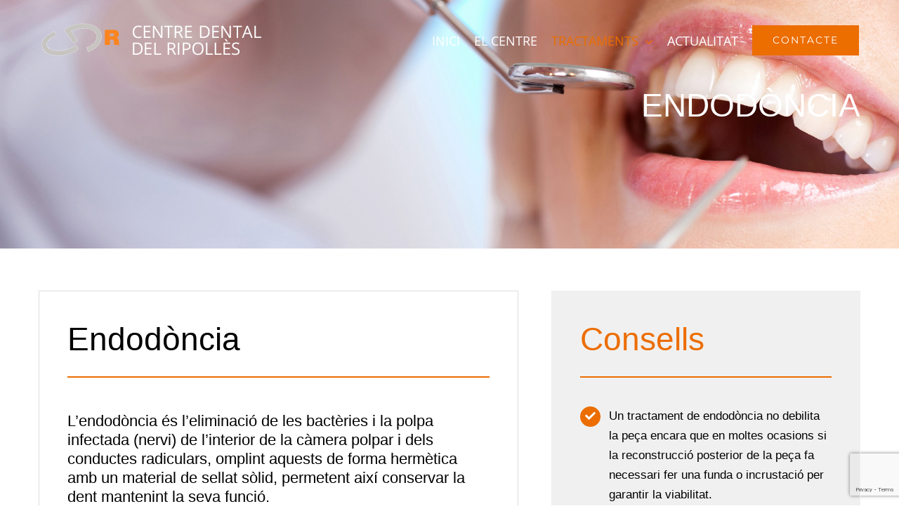

--- FILE ---
content_type: text/html; charset=utf-8
request_url: https://www.google.com/recaptcha/api2/anchor?ar=1&k=6LfRgLgZAAAAAFzb7f_4P5dmwM8FdhjmcgAib44t&co=aHR0cHM6Ly93d3cuY2VudHJlZGVudGFsZGVscmlwb2xsZXMuY29tOjQ0Mw..&hl=en&v=PoyoqOPhxBO7pBk68S4YbpHZ&size=invisible&anchor-ms=20000&execute-ms=30000&cb=pcqffmnf2jet
body_size: 48932
content:
<!DOCTYPE HTML><html dir="ltr" lang="en"><head><meta http-equiv="Content-Type" content="text/html; charset=UTF-8">
<meta http-equiv="X-UA-Compatible" content="IE=edge">
<title>reCAPTCHA</title>
<style type="text/css">
/* cyrillic-ext */
@font-face {
  font-family: 'Roboto';
  font-style: normal;
  font-weight: 400;
  font-stretch: 100%;
  src: url(//fonts.gstatic.com/s/roboto/v48/KFO7CnqEu92Fr1ME7kSn66aGLdTylUAMa3GUBHMdazTgWw.woff2) format('woff2');
  unicode-range: U+0460-052F, U+1C80-1C8A, U+20B4, U+2DE0-2DFF, U+A640-A69F, U+FE2E-FE2F;
}
/* cyrillic */
@font-face {
  font-family: 'Roboto';
  font-style: normal;
  font-weight: 400;
  font-stretch: 100%;
  src: url(//fonts.gstatic.com/s/roboto/v48/KFO7CnqEu92Fr1ME7kSn66aGLdTylUAMa3iUBHMdazTgWw.woff2) format('woff2');
  unicode-range: U+0301, U+0400-045F, U+0490-0491, U+04B0-04B1, U+2116;
}
/* greek-ext */
@font-face {
  font-family: 'Roboto';
  font-style: normal;
  font-weight: 400;
  font-stretch: 100%;
  src: url(//fonts.gstatic.com/s/roboto/v48/KFO7CnqEu92Fr1ME7kSn66aGLdTylUAMa3CUBHMdazTgWw.woff2) format('woff2');
  unicode-range: U+1F00-1FFF;
}
/* greek */
@font-face {
  font-family: 'Roboto';
  font-style: normal;
  font-weight: 400;
  font-stretch: 100%;
  src: url(//fonts.gstatic.com/s/roboto/v48/KFO7CnqEu92Fr1ME7kSn66aGLdTylUAMa3-UBHMdazTgWw.woff2) format('woff2');
  unicode-range: U+0370-0377, U+037A-037F, U+0384-038A, U+038C, U+038E-03A1, U+03A3-03FF;
}
/* math */
@font-face {
  font-family: 'Roboto';
  font-style: normal;
  font-weight: 400;
  font-stretch: 100%;
  src: url(//fonts.gstatic.com/s/roboto/v48/KFO7CnqEu92Fr1ME7kSn66aGLdTylUAMawCUBHMdazTgWw.woff2) format('woff2');
  unicode-range: U+0302-0303, U+0305, U+0307-0308, U+0310, U+0312, U+0315, U+031A, U+0326-0327, U+032C, U+032F-0330, U+0332-0333, U+0338, U+033A, U+0346, U+034D, U+0391-03A1, U+03A3-03A9, U+03B1-03C9, U+03D1, U+03D5-03D6, U+03F0-03F1, U+03F4-03F5, U+2016-2017, U+2034-2038, U+203C, U+2040, U+2043, U+2047, U+2050, U+2057, U+205F, U+2070-2071, U+2074-208E, U+2090-209C, U+20D0-20DC, U+20E1, U+20E5-20EF, U+2100-2112, U+2114-2115, U+2117-2121, U+2123-214F, U+2190, U+2192, U+2194-21AE, U+21B0-21E5, U+21F1-21F2, U+21F4-2211, U+2213-2214, U+2216-22FF, U+2308-230B, U+2310, U+2319, U+231C-2321, U+2336-237A, U+237C, U+2395, U+239B-23B7, U+23D0, U+23DC-23E1, U+2474-2475, U+25AF, U+25B3, U+25B7, U+25BD, U+25C1, U+25CA, U+25CC, U+25FB, U+266D-266F, U+27C0-27FF, U+2900-2AFF, U+2B0E-2B11, U+2B30-2B4C, U+2BFE, U+3030, U+FF5B, U+FF5D, U+1D400-1D7FF, U+1EE00-1EEFF;
}
/* symbols */
@font-face {
  font-family: 'Roboto';
  font-style: normal;
  font-weight: 400;
  font-stretch: 100%;
  src: url(//fonts.gstatic.com/s/roboto/v48/KFO7CnqEu92Fr1ME7kSn66aGLdTylUAMaxKUBHMdazTgWw.woff2) format('woff2');
  unicode-range: U+0001-000C, U+000E-001F, U+007F-009F, U+20DD-20E0, U+20E2-20E4, U+2150-218F, U+2190, U+2192, U+2194-2199, U+21AF, U+21E6-21F0, U+21F3, U+2218-2219, U+2299, U+22C4-22C6, U+2300-243F, U+2440-244A, U+2460-24FF, U+25A0-27BF, U+2800-28FF, U+2921-2922, U+2981, U+29BF, U+29EB, U+2B00-2BFF, U+4DC0-4DFF, U+FFF9-FFFB, U+10140-1018E, U+10190-1019C, U+101A0, U+101D0-101FD, U+102E0-102FB, U+10E60-10E7E, U+1D2C0-1D2D3, U+1D2E0-1D37F, U+1F000-1F0FF, U+1F100-1F1AD, U+1F1E6-1F1FF, U+1F30D-1F30F, U+1F315, U+1F31C, U+1F31E, U+1F320-1F32C, U+1F336, U+1F378, U+1F37D, U+1F382, U+1F393-1F39F, U+1F3A7-1F3A8, U+1F3AC-1F3AF, U+1F3C2, U+1F3C4-1F3C6, U+1F3CA-1F3CE, U+1F3D4-1F3E0, U+1F3ED, U+1F3F1-1F3F3, U+1F3F5-1F3F7, U+1F408, U+1F415, U+1F41F, U+1F426, U+1F43F, U+1F441-1F442, U+1F444, U+1F446-1F449, U+1F44C-1F44E, U+1F453, U+1F46A, U+1F47D, U+1F4A3, U+1F4B0, U+1F4B3, U+1F4B9, U+1F4BB, U+1F4BF, U+1F4C8-1F4CB, U+1F4D6, U+1F4DA, U+1F4DF, U+1F4E3-1F4E6, U+1F4EA-1F4ED, U+1F4F7, U+1F4F9-1F4FB, U+1F4FD-1F4FE, U+1F503, U+1F507-1F50B, U+1F50D, U+1F512-1F513, U+1F53E-1F54A, U+1F54F-1F5FA, U+1F610, U+1F650-1F67F, U+1F687, U+1F68D, U+1F691, U+1F694, U+1F698, U+1F6AD, U+1F6B2, U+1F6B9-1F6BA, U+1F6BC, U+1F6C6-1F6CF, U+1F6D3-1F6D7, U+1F6E0-1F6EA, U+1F6F0-1F6F3, U+1F6F7-1F6FC, U+1F700-1F7FF, U+1F800-1F80B, U+1F810-1F847, U+1F850-1F859, U+1F860-1F887, U+1F890-1F8AD, U+1F8B0-1F8BB, U+1F8C0-1F8C1, U+1F900-1F90B, U+1F93B, U+1F946, U+1F984, U+1F996, U+1F9E9, U+1FA00-1FA6F, U+1FA70-1FA7C, U+1FA80-1FA89, U+1FA8F-1FAC6, U+1FACE-1FADC, U+1FADF-1FAE9, U+1FAF0-1FAF8, U+1FB00-1FBFF;
}
/* vietnamese */
@font-face {
  font-family: 'Roboto';
  font-style: normal;
  font-weight: 400;
  font-stretch: 100%;
  src: url(//fonts.gstatic.com/s/roboto/v48/KFO7CnqEu92Fr1ME7kSn66aGLdTylUAMa3OUBHMdazTgWw.woff2) format('woff2');
  unicode-range: U+0102-0103, U+0110-0111, U+0128-0129, U+0168-0169, U+01A0-01A1, U+01AF-01B0, U+0300-0301, U+0303-0304, U+0308-0309, U+0323, U+0329, U+1EA0-1EF9, U+20AB;
}
/* latin-ext */
@font-face {
  font-family: 'Roboto';
  font-style: normal;
  font-weight: 400;
  font-stretch: 100%;
  src: url(//fonts.gstatic.com/s/roboto/v48/KFO7CnqEu92Fr1ME7kSn66aGLdTylUAMa3KUBHMdazTgWw.woff2) format('woff2');
  unicode-range: U+0100-02BA, U+02BD-02C5, U+02C7-02CC, U+02CE-02D7, U+02DD-02FF, U+0304, U+0308, U+0329, U+1D00-1DBF, U+1E00-1E9F, U+1EF2-1EFF, U+2020, U+20A0-20AB, U+20AD-20C0, U+2113, U+2C60-2C7F, U+A720-A7FF;
}
/* latin */
@font-face {
  font-family: 'Roboto';
  font-style: normal;
  font-weight: 400;
  font-stretch: 100%;
  src: url(//fonts.gstatic.com/s/roboto/v48/KFO7CnqEu92Fr1ME7kSn66aGLdTylUAMa3yUBHMdazQ.woff2) format('woff2');
  unicode-range: U+0000-00FF, U+0131, U+0152-0153, U+02BB-02BC, U+02C6, U+02DA, U+02DC, U+0304, U+0308, U+0329, U+2000-206F, U+20AC, U+2122, U+2191, U+2193, U+2212, U+2215, U+FEFF, U+FFFD;
}
/* cyrillic-ext */
@font-face {
  font-family: 'Roboto';
  font-style: normal;
  font-weight: 500;
  font-stretch: 100%;
  src: url(//fonts.gstatic.com/s/roboto/v48/KFO7CnqEu92Fr1ME7kSn66aGLdTylUAMa3GUBHMdazTgWw.woff2) format('woff2');
  unicode-range: U+0460-052F, U+1C80-1C8A, U+20B4, U+2DE0-2DFF, U+A640-A69F, U+FE2E-FE2F;
}
/* cyrillic */
@font-face {
  font-family: 'Roboto';
  font-style: normal;
  font-weight: 500;
  font-stretch: 100%;
  src: url(//fonts.gstatic.com/s/roboto/v48/KFO7CnqEu92Fr1ME7kSn66aGLdTylUAMa3iUBHMdazTgWw.woff2) format('woff2');
  unicode-range: U+0301, U+0400-045F, U+0490-0491, U+04B0-04B1, U+2116;
}
/* greek-ext */
@font-face {
  font-family: 'Roboto';
  font-style: normal;
  font-weight: 500;
  font-stretch: 100%;
  src: url(//fonts.gstatic.com/s/roboto/v48/KFO7CnqEu92Fr1ME7kSn66aGLdTylUAMa3CUBHMdazTgWw.woff2) format('woff2');
  unicode-range: U+1F00-1FFF;
}
/* greek */
@font-face {
  font-family: 'Roboto';
  font-style: normal;
  font-weight: 500;
  font-stretch: 100%;
  src: url(//fonts.gstatic.com/s/roboto/v48/KFO7CnqEu92Fr1ME7kSn66aGLdTylUAMa3-UBHMdazTgWw.woff2) format('woff2');
  unicode-range: U+0370-0377, U+037A-037F, U+0384-038A, U+038C, U+038E-03A1, U+03A3-03FF;
}
/* math */
@font-face {
  font-family: 'Roboto';
  font-style: normal;
  font-weight: 500;
  font-stretch: 100%;
  src: url(//fonts.gstatic.com/s/roboto/v48/KFO7CnqEu92Fr1ME7kSn66aGLdTylUAMawCUBHMdazTgWw.woff2) format('woff2');
  unicode-range: U+0302-0303, U+0305, U+0307-0308, U+0310, U+0312, U+0315, U+031A, U+0326-0327, U+032C, U+032F-0330, U+0332-0333, U+0338, U+033A, U+0346, U+034D, U+0391-03A1, U+03A3-03A9, U+03B1-03C9, U+03D1, U+03D5-03D6, U+03F0-03F1, U+03F4-03F5, U+2016-2017, U+2034-2038, U+203C, U+2040, U+2043, U+2047, U+2050, U+2057, U+205F, U+2070-2071, U+2074-208E, U+2090-209C, U+20D0-20DC, U+20E1, U+20E5-20EF, U+2100-2112, U+2114-2115, U+2117-2121, U+2123-214F, U+2190, U+2192, U+2194-21AE, U+21B0-21E5, U+21F1-21F2, U+21F4-2211, U+2213-2214, U+2216-22FF, U+2308-230B, U+2310, U+2319, U+231C-2321, U+2336-237A, U+237C, U+2395, U+239B-23B7, U+23D0, U+23DC-23E1, U+2474-2475, U+25AF, U+25B3, U+25B7, U+25BD, U+25C1, U+25CA, U+25CC, U+25FB, U+266D-266F, U+27C0-27FF, U+2900-2AFF, U+2B0E-2B11, U+2B30-2B4C, U+2BFE, U+3030, U+FF5B, U+FF5D, U+1D400-1D7FF, U+1EE00-1EEFF;
}
/* symbols */
@font-face {
  font-family: 'Roboto';
  font-style: normal;
  font-weight: 500;
  font-stretch: 100%;
  src: url(//fonts.gstatic.com/s/roboto/v48/KFO7CnqEu92Fr1ME7kSn66aGLdTylUAMaxKUBHMdazTgWw.woff2) format('woff2');
  unicode-range: U+0001-000C, U+000E-001F, U+007F-009F, U+20DD-20E0, U+20E2-20E4, U+2150-218F, U+2190, U+2192, U+2194-2199, U+21AF, U+21E6-21F0, U+21F3, U+2218-2219, U+2299, U+22C4-22C6, U+2300-243F, U+2440-244A, U+2460-24FF, U+25A0-27BF, U+2800-28FF, U+2921-2922, U+2981, U+29BF, U+29EB, U+2B00-2BFF, U+4DC0-4DFF, U+FFF9-FFFB, U+10140-1018E, U+10190-1019C, U+101A0, U+101D0-101FD, U+102E0-102FB, U+10E60-10E7E, U+1D2C0-1D2D3, U+1D2E0-1D37F, U+1F000-1F0FF, U+1F100-1F1AD, U+1F1E6-1F1FF, U+1F30D-1F30F, U+1F315, U+1F31C, U+1F31E, U+1F320-1F32C, U+1F336, U+1F378, U+1F37D, U+1F382, U+1F393-1F39F, U+1F3A7-1F3A8, U+1F3AC-1F3AF, U+1F3C2, U+1F3C4-1F3C6, U+1F3CA-1F3CE, U+1F3D4-1F3E0, U+1F3ED, U+1F3F1-1F3F3, U+1F3F5-1F3F7, U+1F408, U+1F415, U+1F41F, U+1F426, U+1F43F, U+1F441-1F442, U+1F444, U+1F446-1F449, U+1F44C-1F44E, U+1F453, U+1F46A, U+1F47D, U+1F4A3, U+1F4B0, U+1F4B3, U+1F4B9, U+1F4BB, U+1F4BF, U+1F4C8-1F4CB, U+1F4D6, U+1F4DA, U+1F4DF, U+1F4E3-1F4E6, U+1F4EA-1F4ED, U+1F4F7, U+1F4F9-1F4FB, U+1F4FD-1F4FE, U+1F503, U+1F507-1F50B, U+1F50D, U+1F512-1F513, U+1F53E-1F54A, U+1F54F-1F5FA, U+1F610, U+1F650-1F67F, U+1F687, U+1F68D, U+1F691, U+1F694, U+1F698, U+1F6AD, U+1F6B2, U+1F6B9-1F6BA, U+1F6BC, U+1F6C6-1F6CF, U+1F6D3-1F6D7, U+1F6E0-1F6EA, U+1F6F0-1F6F3, U+1F6F7-1F6FC, U+1F700-1F7FF, U+1F800-1F80B, U+1F810-1F847, U+1F850-1F859, U+1F860-1F887, U+1F890-1F8AD, U+1F8B0-1F8BB, U+1F8C0-1F8C1, U+1F900-1F90B, U+1F93B, U+1F946, U+1F984, U+1F996, U+1F9E9, U+1FA00-1FA6F, U+1FA70-1FA7C, U+1FA80-1FA89, U+1FA8F-1FAC6, U+1FACE-1FADC, U+1FADF-1FAE9, U+1FAF0-1FAF8, U+1FB00-1FBFF;
}
/* vietnamese */
@font-face {
  font-family: 'Roboto';
  font-style: normal;
  font-weight: 500;
  font-stretch: 100%;
  src: url(//fonts.gstatic.com/s/roboto/v48/KFO7CnqEu92Fr1ME7kSn66aGLdTylUAMa3OUBHMdazTgWw.woff2) format('woff2');
  unicode-range: U+0102-0103, U+0110-0111, U+0128-0129, U+0168-0169, U+01A0-01A1, U+01AF-01B0, U+0300-0301, U+0303-0304, U+0308-0309, U+0323, U+0329, U+1EA0-1EF9, U+20AB;
}
/* latin-ext */
@font-face {
  font-family: 'Roboto';
  font-style: normal;
  font-weight: 500;
  font-stretch: 100%;
  src: url(//fonts.gstatic.com/s/roboto/v48/KFO7CnqEu92Fr1ME7kSn66aGLdTylUAMa3KUBHMdazTgWw.woff2) format('woff2');
  unicode-range: U+0100-02BA, U+02BD-02C5, U+02C7-02CC, U+02CE-02D7, U+02DD-02FF, U+0304, U+0308, U+0329, U+1D00-1DBF, U+1E00-1E9F, U+1EF2-1EFF, U+2020, U+20A0-20AB, U+20AD-20C0, U+2113, U+2C60-2C7F, U+A720-A7FF;
}
/* latin */
@font-face {
  font-family: 'Roboto';
  font-style: normal;
  font-weight: 500;
  font-stretch: 100%;
  src: url(//fonts.gstatic.com/s/roboto/v48/KFO7CnqEu92Fr1ME7kSn66aGLdTylUAMa3yUBHMdazQ.woff2) format('woff2');
  unicode-range: U+0000-00FF, U+0131, U+0152-0153, U+02BB-02BC, U+02C6, U+02DA, U+02DC, U+0304, U+0308, U+0329, U+2000-206F, U+20AC, U+2122, U+2191, U+2193, U+2212, U+2215, U+FEFF, U+FFFD;
}
/* cyrillic-ext */
@font-face {
  font-family: 'Roboto';
  font-style: normal;
  font-weight: 900;
  font-stretch: 100%;
  src: url(//fonts.gstatic.com/s/roboto/v48/KFO7CnqEu92Fr1ME7kSn66aGLdTylUAMa3GUBHMdazTgWw.woff2) format('woff2');
  unicode-range: U+0460-052F, U+1C80-1C8A, U+20B4, U+2DE0-2DFF, U+A640-A69F, U+FE2E-FE2F;
}
/* cyrillic */
@font-face {
  font-family: 'Roboto';
  font-style: normal;
  font-weight: 900;
  font-stretch: 100%;
  src: url(//fonts.gstatic.com/s/roboto/v48/KFO7CnqEu92Fr1ME7kSn66aGLdTylUAMa3iUBHMdazTgWw.woff2) format('woff2');
  unicode-range: U+0301, U+0400-045F, U+0490-0491, U+04B0-04B1, U+2116;
}
/* greek-ext */
@font-face {
  font-family: 'Roboto';
  font-style: normal;
  font-weight: 900;
  font-stretch: 100%;
  src: url(//fonts.gstatic.com/s/roboto/v48/KFO7CnqEu92Fr1ME7kSn66aGLdTylUAMa3CUBHMdazTgWw.woff2) format('woff2');
  unicode-range: U+1F00-1FFF;
}
/* greek */
@font-face {
  font-family: 'Roboto';
  font-style: normal;
  font-weight: 900;
  font-stretch: 100%;
  src: url(//fonts.gstatic.com/s/roboto/v48/KFO7CnqEu92Fr1ME7kSn66aGLdTylUAMa3-UBHMdazTgWw.woff2) format('woff2');
  unicode-range: U+0370-0377, U+037A-037F, U+0384-038A, U+038C, U+038E-03A1, U+03A3-03FF;
}
/* math */
@font-face {
  font-family: 'Roboto';
  font-style: normal;
  font-weight: 900;
  font-stretch: 100%;
  src: url(//fonts.gstatic.com/s/roboto/v48/KFO7CnqEu92Fr1ME7kSn66aGLdTylUAMawCUBHMdazTgWw.woff2) format('woff2');
  unicode-range: U+0302-0303, U+0305, U+0307-0308, U+0310, U+0312, U+0315, U+031A, U+0326-0327, U+032C, U+032F-0330, U+0332-0333, U+0338, U+033A, U+0346, U+034D, U+0391-03A1, U+03A3-03A9, U+03B1-03C9, U+03D1, U+03D5-03D6, U+03F0-03F1, U+03F4-03F5, U+2016-2017, U+2034-2038, U+203C, U+2040, U+2043, U+2047, U+2050, U+2057, U+205F, U+2070-2071, U+2074-208E, U+2090-209C, U+20D0-20DC, U+20E1, U+20E5-20EF, U+2100-2112, U+2114-2115, U+2117-2121, U+2123-214F, U+2190, U+2192, U+2194-21AE, U+21B0-21E5, U+21F1-21F2, U+21F4-2211, U+2213-2214, U+2216-22FF, U+2308-230B, U+2310, U+2319, U+231C-2321, U+2336-237A, U+237C, U+2395, U+239B-23B7, U+23D0, U+23DC-23E1, U+2474-2475, U+25AF, U+25B3, U+25B7, U+25BD, U+25C1, U+25CA, U+25CC, U+25FB, U+266D-266F, U+27C0-27FF, U+2900-2AFF, U+2B0E-2B11, U+2B30-2B4C, U+2BFE, U+3030, U+FF5B, U+FF5D, U+1D400-1D7FF, U+1EE00-1EEFF;
}
/* symbols */
@font-face {
  font-family: 'Roboto';
  font-style: normal;
  font-weight: 900;
  font-stretch: 100%;
  src: url(//fonts.gstatic.com/s/roboto/v48/KFO7CnqEu92Fr1ME7kSn66aGLdTylUAMaxKUBHMdazTgWw.woff2) format('woff2');
  unicode-range: U+0001-000C, U+000E-001F, U+007F-009F, U+20DD-20E0, U+20E2-20E4, U+2150-218F, U+2190, U+2192, U+2194-2199, U+21AF, U+21E6-21F0, U+21F3, U+2218-2219, U+2299, U+22C4-22C6, U+2300-243F, U+2440-244A, U+2460-24FF, U+25A0-27BF, U+2800-28FF, U+2921-2922, U+2981, U+29BF, U+29EB, U+2B00-2BFF, U+4DC0-4DFF, U+FFF9-FFFB, U+10140-1018E, U+10190-1019C, U+101A0, U+101D0-101FD, U+102E0-102FB, U+10E60-10E7E, U+1D2C0-1D2D3, U+1D2E0-1D37F, U+1F000-1F0FF, U+1F100-1F1AD, U+1F1E6-1F1FF, U+1F30D-1F30F, U+1F315, U+1F31C, U+1F31E, U+1F320-1F32C, U+1F336, U+1F378, U+1F37D, U+1F382, U+1F393-1F39F, U+1F3A7-1F3A8, U+1F3AC-1F3AF, U+1F3C2, U+1F3C4-1F3C6, U+1F3CA-1F3CE, U+1F3D4-1F3E0, U+1F3ED, U+1F3F1-1F3F3, U+1F3F5-1F3F7, U+1F408, U+1F415, U+1F41F, U+1F426, U+1F43F, U+1F441-1F442, U+1F444, U+1F446-1F449, U+1F44C-1F44E, U+1F453, U+1F46A, U+1F47D, U+1F4A3, U+1F4B0, U+1F4B3, U+1F4B9, U+1F4BB, U+1F4BF, U+1F4C8-1F4CB, U+1F4D6, U+1F4DA, U+1F4DF, U+1F4E3-1F4E6, U+1F4EA-1F4ED, U+1F4F7, U+1F4F9-1F4FB, U+1F4FD-1F4FE, U+1F503, U+1F507-1F50B, U+1F50D, U+1F512-1F513, U+1F53E-1F54A, U+1F54F-1F5FA, U+1F610, U+1F650-1F67F, U+1F687, U+1F68D, U+1F691, U+1F694, U+1F698, U+1F6AD, U+1F6B2, U+1F6B9-1F6BA, U+1F6BC, U+1F6C6-1F6CF, U+1F6D3-1F6D7, U+1F6E0-1F6EA, U+1F6F0-1F6F3, U+1F6F7-1F6FC, U+1F700-1F7FF, U+1F800-1F80B, U+1F810-1F847, U+1F850-1F859, U+1F860-1F887, U+1F890-1F8AD, U+1F8B0-1F8BB, U+1F8C0-1F8C1, U+1F900-1F90B, U+1F93B, U+1F946, U+1F984, U+1F996, U+1F9E9, U+1FA00-1FA6F, U+1FA70-1FA7C, U+1FA80-1FA89, U+1FA8F-1FAC6, U+1FACE-1FADC, U+1FADF-1FAE9, U+1FAF0-1FAF8, U+1FB00-1FBFF;
}
/* vietnamese */
@font-face {
  font-family: 'Roboto';
  font-style: normal;
  font-weight: 900;
  font-stretch: 100%;
  src: url(//fonts.gstatic.com/s/roboto/v48/KFO7CnqEu92Fr1ME7kSn66aGLdTylUAMa3OUBHMdazTgWw.woff2) format('woff2');
  unicode-range: U+0102-0103, U+0110-0111, U+0128-0129, U+0168-0169, U+01A0-01A1, U+01AF-01B0, U+0300-0301, U+0303-0304, U+0308-0309, U+0323, U+0329, U+1EA0-1EF9, U+20AB;
}
/* latin-ext */
@font-face {
  font-family: 'Roboto';
  font-style: normal;
  font-weight: 900;
  font-stretch: 100%;
  src: url(//fonts.gstatic.com/s/roboto/v48/KFO7CnqEu92Fr1ME7kSn66aGLdTylUAMa3KUBHMdazTgWw.woff2) format('woff2');
  unicode-range: U+0100-02BA, U+02BD-02C5, U+02C7-02CC, U+02CE-02D7, U+02DD-02FF, U+0304, U+0308, U+0329, U+1D00-1DBF, U+1E00-1E9F, U+1EF2-1EFF, U+2020, U+20A0-20AB, U+20AD-20C0, U+2113, U+2C60-2C7F, U+A720-A7FF;
}
/* latin */
@font-face {
  font-family: 'Roboto';
  font-style: normal;
  font-weight: 900;
  font-stretch: 100%;
  src: url(//fonts.gstatic.com/s/roboto/v48/KFO7CnqEu92Fr1ME7kSn66aGLdTylUAMa3yUBHMdazQ.woff2) format('woff2');
  unicode-range: U+0000-00FF, U+0131, U+0152-0153, U+02BB-02BC, U+02C6, U+02DA, U+02DC, U+0304, U+0308, U+0329, U+2000-206F, U+20AC, U+2122, U+2191, U+2193, U+2212, U+2215, U+FEFF, U+FFFD;
}

</style>
<link rel="stylesheet" type="text/css" href="https://www.gstatic.com/recaptcha/releases/PoyoqOPhxBO7pBk68S4YbpHZ/styles__ltr.css">
<script nonce="3lXmCs5toQ-4PtLu-Iu4bg" type="text/javascript">window['__recaptcha_api'] = 'https://www.google.com/recaptcha/api2/';</script>
<script type="text/javascript" src="https://www.gstatic.com/recaptcha/releases/PoyoqOPhxBO7pBk68S4YbpHZ/recaptcha__en.js" nonce="3lXmCs5toQ-4PtLu-Iu4bg">
      
    </script></head>
<body><div id="rc-anchor-alert" class="rc-anchor-alert"></div>
<input type="hidden" id="recaptcha-token" value="[base64]">
<script type="text/javascript" nonce="3lXmCs5toQ-4PtLu-Iu4bg">
      recaptcha.anchor.Main.init("[\x22ainput\x22,[\x22bgdata\x22,\x22\x22,\[base64]/[base64]/MjU1Ong/[base64]/[base64]/[base64]/[base64]/[base64]/[base64]/[base64]/[base64]/[base64]/[base64]/[base64]/[base64]/[base64]/[base64]/[base64]\\u003d\x22,\[base64]\\u003d\x22,\x22ZcOPTcOQwqtgw7rDizEWw67DkcKwfiXCvsKgw4B2wq7CqcK7FcOEZ1nCvinDry/Co2vCiiTDoX5qwp5Wwo3DmMOLw7kuwpIpIcOIMjVCw6PCkMOww6HDsGdxw54Rw73CuMO4w41PaUXCvMKYR8OAw5Edw7jClcKpJMKLL3tow4kNLGwtw5rDsXHDugTCgsKVw4IuJkPDuMKYJ8OdwoduN0TDq8KuMsKuw53CosO7fMKtBjMGZcOaJAMMwq/Cr8KxE8O3w6ojDMKqE2k1VFBbwrBebcKJw4HCjmbCtjbDuFw4wrTCpcOnw6bCjsOqTMKgfyEswoEqw5MdR8Khw4trLSl0w71/[base64]/[base64]/w4FBw558w4ADwolnOAFFb3XDqMKjw7AwZGTDjMOzYsKKw77Dk8O+asKgTCTDuFnCugYDwrHClsOWXDfChMO+XsKCwo4bw4TDqi82wp1KJm4gwr7DqlPCj8OZH8O6w7XDg8OBwr/CqgPDicKURsOuwrQRwrvDlMKDw7DCisKyY8KTd3l9asKdNSbDpRbDocKrCMO6wqHDmsOGAR87wonDlMOVwqQkw4PCuRfDn8O1w5PDvsOBw4rCt8O+w480BStNLB/Dv1ICw7ogwpxhFFJ9BUzDksOmw6rCp3PCi8OMLwPCoDLCvcKwFsKYEWzCg8OHEMKOwodKMlF2MMKhwr1Nw6nCtDVTwqTCsMKxCMK9wrcPw74hZsOnIT/CuMKFCcKSPgNBwrTCn8OYAcKAw54fwpl6VhB3w7nDpnkvBMKrIsKDUGkWw64dw77Cp8O/OsKow7FMC8O0HsK0dQ5PwqnCvMKyLcKrNMOXccO/QcOuUMKDADMPHsK5wosow5vCpsKow4ZnLiHCmMOWwpTCiG9/GD8ZwqTCuD0Kw5HDu0jDgMOywpkjUy3CgMKSGy3DncOfemHCrhXCvQRreMO6w7nDjsKdwr1lMcKIcMKXwqgRw6zCq3RdSsOhc8OBaVk7w7jCt0J8wr0DPsKAcMObMXTDmU8COMOMworCnBfDu8OQQ8O0PSABNUoCw5tFBi/DgF4Yw4vDonPCm3l4LBTDuxDDn8Ovw6kbw6PDhsKAN8OGGCpvXsOuwpcyaHbDuMKbN8KgwqTCtiESOcOsw6MyRMOrwqcpdGVFwoFHw4rDmBluesOSw5DDiMOlNsKsw71Kwpdpwq0hw5xZFhU+wr/CnMOHY3jCqD48esOLDMO/HMKuw54eChjDnMOUw57Cm8Okw5DCjQ7ChAPClirDklfCjCDDnMOrwoXDp0/CmWFtXcKawqPCpzDCo2vDkGoGw4Y7wpHDvcKWw6TDjSMcfMK0w7vDlMKkfcKJwozDo8KKw5LCvCJJwpFQwqRxw6BXwqzCqABlw5xsDW/Dm8OdETDDiVzDmMOjEsOVwpRew5oCIcO5wrDDncOtK0fCqX0WAT/[base64]/Dhl9Mw7fChQsMaMOZJjDCp27CrxlTYjXDrMOYw49ad8KEKcK7wq5AwrENw5UPCX5QwrbDjMKxwpnCnmhcwoXDkk8IPBpyPMOewrbCqX/Ds28xwrfDsSYIRAYZBMOkHEjCjsKFw4HDsMKEfgLCrxVGLcK6wo8NWHLCmMKMwo57N2cITsONw4DDpgzDo8OcwqkqUD/CoGh5w4F0wpZsKsOnDhHDnmHDmsOMwpYCw6pWMxPDscKDR2DDk8O3w5LCqsKMXy19LcKGwobDmEAlUnATwqQ4JVXDpl/CjANde8OZw5Eow5HCnVnDrnHCkj3DumrCnAXDuMKVb8K+XXwQw7YNMSZHw6cPw5gjJMKjGg0mRUsbLxExwpzCuEbDtQLCpsOyw7EFwqUOw4/DqMKsw69JYMOrwqrDpMOMLQTCjkTDsMKdwoYewpYsw4s3JUTCpUJEw48oXSHDo8OPTcO8cHfClEsWBsO4wrIXSEUtM8OTw6zCmQ0MwqTDusKuw67Dr8O8Nj5eTsKywqzCkMOOdhnCocOYwq3ChCPCrcOawq/CmMKGwpZzHBvCkMK7AsOafjLCgcKHwrHCtR0HwrHDsngVwqvCvAQdwqXCsMKHwr1ew4I3wpbDv8KddMOpwrXDpAlMw7UMwp1Xw67Dl8KPw785w613CMOONgDDjlvCuMOMwqc1w4Aww68nw7I/Xhx8BcKqRcOYw4Q7ahzDkC/DhcOQdH4wFcOhMF5Dw68Aw5DDvMOiw4vCs8KqN8KPacOxQnPDg8O0H8Kuw67DnsOtC8Oswp7ClljDuVPDhgHDpGkBJsKzRMONeCbCgsKWLkQmw7/CuyHDjVoLwobDpMKkw4k7wrXCtMOTO8KvEMK7A8OzwrsEGy7Cnn9bTDzClcOUTzU+KMK2woMSwqk7bsO9w51qw5ZTwr5VRMOyPcK5w5hkUXc6w5FxwrrClsO/eMOYZBPCrsOMw698w7nCjcKSV8OMw5TDk8OuwpAmw5HCqMO8OEXDgUQWwoXDtMOpeD1jUsOKI23DrsKcwoQlw7TDtMO3woALwqbDkCFKw7NEwqc5wqk2SDnCsUXCln3Cl3zCm8KFN2bCuRITZMKXegXCrMOiw48/DBdNVVd/YcORw6LCm8Kmb2XDpyNME3IceFHCsiVNQgMXeCE2fMKhNh7Dl8OqJcKpwq3DmMK9fGB9ZjnCi8KYZMKVw7bDomHDsR7CpsO3wpvDgDpsCsKHwqDCjyTChVrCksKzwpbDjMOLb01FNXDDsAUacDt/EMOmwrLChkdLc3h6SiXDv8K/T8OnPsObMMK+A8KzwrRCFzPDoMOMOHLDgcK7w4dRNcOkw69UwrHCjnVqwrzDthsuEsKze8ObdMKXQlHCtCLDoilOw7LCuxnCn0E1GFnDrMKzFsOCXBPCu0xSDMKzwptCLS/CswFJw7Zdw6fCmcKowrAkRWLCtULCgX01wprDihEZwpfDvX1SwojCq39vw67CuAVfw7EBw4kUw7odwpcmwrFjFcKBw6/DklfDpMKnO8ORQcOFwoDChysmUS8QBMKFw6zCqMKLGsOTwpM/woYfel9MwqbCswMWw5vCjVtZwrHCtxxlw71wwq3ClFEtwosfwrDCssKcVlTDnQR3RcOTVcK9wq/CmsOgQ1wKFsOFw4DCj37DgMKQw6zCq8OtV8K4SG8gan8kw7rCiyh/wp7DvsOTwo5SwqELwoTClSLChcO/V8Krwq9+KwceTMOYw6kJw4jChsOWwqBJUcKXNcO9SmzDl8KUw5DCjAzCm8K1XcO2OMO4IkYNWB0Nw5Ryw5pKwrnDkQXDshwKCcKvWRjDsSxVR8O9wr7CqnhVw7TCjyN/GHvCgA7ChRYQw58+DcKdU29Bw4UGUx81wrvDqyLCn8OYwoFMFMOiX8OEAsOiwrofDcKFwq3DvsO6fcKQwrLClcOyEQnCmMKGw78dPUnClAnDjw4oOsO6anU8woHCuGTCiMOYFXPCr2J3w4l9wpLCn8KQwoPClMOocC7Cjk3CvcKSw5LCuMOrRsO3w6MYw6/CgMKFKQgLYDg2J8OVwq7Dg0nDgVrDqxkqwpxmwoLDmMO+F8K/WRTDvncUfcKjwqzCg0Z6Zn8nwofCuy14w5VoZWLDozrCjlc9D8K8w4nDj8KPw6wWOHrDtcKSwpvCksOcUcOZcsOtLMK3w6/DlAfDpGHDn8KiEMKEMV7CtzlEc8OdwqkFQ8KiwrcvQMOtwpV2wrZvPsOIwrfDl8K7Xxk9w5rDicO8I2jChwbDusKKNmbCmBwSflQow5vDjgHDminCqi4JfAzDgxbCth9Bei9ww6HDqsKAPUvCnFAKEBZxXcOawoHDlXdew5s4w5Uvw6kmwrLCtMK/Ny7DtMKpwpY6wr7DqE4Jw6RSGk0VaEnComzCt1s5wrgid8OpRiF1w77CvcO1wrLDvQcvIsOAw71rak9twojDpMKsw63DpsOYw5/Dj8OdwpvDu8OfcmJswp/Cux5XCAXDqsOiKsODw7/[base64]/wr8zHh7CmcKhbgrDgsKpUcKrw4JNw5ZSBsKOw5nChsOTwo/CiBTDgcKVw5TCoMKZbiXCmFQweMOrwq7DkMK9wrQtDRofBwTDswFbwpbCkWw9w4vDsMOBw6PCvMKCwo/[base64]/CgsKAw4LCiSxtLsO3w6gxXUHCp8KxF2oVw5E2IMOCQxNGQsOcwq1OWMKPw6PDhEjCi8KawrJ3w4F4DcKDw755cS5lBhUCw7oaRCHDqlI9w4vDoMKxXk0vTMKPWsK4SzIIw7bDvGomUgdTR8K4worDvAszwqt4w7xtLEvDj0/CscKyGMKbwrLCgcO3wpjDp8OFGlvCmsKXS2XCocK3w7Jbw5TDkMK6w4NHTMOqw51dwrcowqPDjX8mw7REa8OHwr0jCsOvw77Cj8OYw7gRwojDu8OJQ8Kww4IOwqjCsC0YEMOcw4AwwrzCr3rCi2/[base64]/[base64]/GMKDwpfDrHvCq8OGw7/DpXLCnMOHFyvDow0Rwrt5w6o2w57CssK1w5soOMKBGg7CshzDuSbDhwHCmkUfw43CisOVMgsDw4haXMKuwr11TMOkGHl5T8OSFMObR8OTwq/CjHjDt1kwE8KrJBfCvcKYwp/Doms6wpVjDcOYLsOCw7HDsg18w5DDgXdgw7HCjsKeworDu8OiwpnCmlDDrAZRw5LCjy3ClsKJJGAjw4/DssK7AGfCu8Khw7sBFWLDjWHCosKdwp/Ckh0Dwp3CsE3CuMK/wo1Xw4VJwqzDoDk/RcKAw77Dqzs6HcOeNsKfeBvCmcOwWC/DksKtw6UGw5oVA1vDmcO4woMlWMOnwqMhZ8O9QMOvNsOjAihew5kQwpFCwoXDtGTDt07DosOBwpDCjcKfH8Khw5TCky/DucOGb8OZcWkTLT8WGMKewpjCnxoLw67CnW7CoBbCih5/wr/DqcK9w6luAX4Gw43CmHHDlMKPKmATw7BJccKEwqMTwoFRw4HDiG3DqUpSw7cWwpU0w7vDocOmwqHDk8KAw4ArFcKow7bClwLDoMOKE3fCpnTCu8OPNCzCtMKtRFfCg8O5wpMYBgYbwqvDjkxvVcKpecOXwp/Dux/Ct8K8f8OCwpDDm01TWxXClS/[base64]/[base64]/DswzDvEA/XREFwogDKcOAbsKcw7tvUcKHD8O/OSFMw7fDssKNw6PDt2XDmj3DrCtRw7BYwrdjwoDCtXdJwqfCs0woLcKKw6A3wqvClcOAwp4Qwqt/[base64]/woHDg2nCrAbClsKvLUYFwq55N27DrcO3eMObwq3DhULCsMKHw7wCTAI5w6DDm8KlwoRmw5fCokfDmgvChGZowrTCssKGw6vCkMOBw6bDvB9Rw7YbZMOBLDTCviXDomsFwph1e1A0McKfwpVkK1MTQX/CsQ3Cm8KGHMKdb0XCpz4xw7Maw6nCnkl7w5wIRSTCi8KBwohlw7rCr8OBTlkcwrvDmsKFw7R9DMOTw5xlw7PDo8O5wp0gw6J0w5LDmsOQfSHDvRDCq8OrV0RQw4B4AnfDvsKaAsKmw7FXw75vw4/Dm8KVw75wwonCiMKfw7LCoRZQdSfCu8OIwqvDtEJMw6JXwoDDigR6w6XDonHDnsK+wrNfw5vDmsKzwp82ccKZCcOjw5DDjsKLwodTXUUyw7N4w6vCryfCiBs6QyE6EXPCs8K5BMKQwo9EIsOQfsKxSy1qe8KgLx0lwoNsw4ZDVcK0W8OdwpDCpH/[base64]/DmMOtwqLCssO+wp3DnQBPwqfCgW7DocKYwoErHBTDgsKcw4DCvMKHwpMYwrnDlSs7DUPDhwzCl0sudV7DrSoHwqjCnA8NPcOTAXhNZ8KBwp/DjsOxw4/[base64]/wozCkixGw6YQwrLDp1NqwqFbKlTCi8KEw50SAFwNwovCqMOnChRxF8KYw7M7wpVDNS5Db8O3woUsEWFmSxAgwp1WB8Kdw7FSwppvw7DCvcKBw4t6P8KpEDLDv8OSw5/Cm8KOw5lNPcO3X8KPw6HCkgV1HsKKw6rDhMKBwrIqwrfDthc/VcK4d28KDsOJw5kiJcOgQMOwB1nCv1FjOsK2cXXDm8OyDyfCqcKdw57Dv8KEDsKDwoDDiF7DhcOLw7rDjQ3Duk/CnsO5J8Kaw4YPRBtJw5QJDAJGw6nCosKVw5bDtcK5wp/Dj8Kmwo9IJMOfw4/Cj8O3w5oiVgvDtlQ1Elk2wpwqw5xbw7LCqw3CpTgAMgHCnMOcXXzDkQ/Dp8KyTSvCmcKXwrbCrMKMCBprfUQvJsK7w4sSHBLCh2BIwpjDrW9tw6MEwrLDlcO8B8OZw4HDtsKqG1LCg8OpHsK1wrRkwrHDk8KFFmLDnUc3w67DsGApY8KcTV5Nw4jCmsO3w5PCjMO2AXDCrQQrMMK6VcK1dsOew71jHxHDn8ORw7/[base64]/[base64]/Chk/DqsOEw7nCrsKVw4nCu8OgC8K0RBQjKRbDq8Kpw65WNcKFw43DllPCp8O0wpjDksKiw6/Cq8KYw6XChMO4wokew6swwrPCvMKvJErCr8OcdgBgw7tVGCQuwqfDmmjDjhfDgcO4w4VuT2TCiXFxw63CvgHDosK/d8KSWcKaejDDmMOfel/DvHoGYcKIVcObw50xw45BKB8nwpBlw6piZsOAKsKNwoFTL8O1w5jChsKjPAldw5Bww6PDsSViw5XDrMKIPj/[base64]/CjcK9w5PCu8O3KMOUwqB6wrtKb8O5wofDj3VDe8OSMMOFwo9uJ13DrHHDm3DDo0/DksK7w5g6w4vDisO6w69/CSrCqyjDs0N2w7UGdUXCm1bCvcOmw6N/HwcDw6bCm8KSw63CqMKtKzw6w6wLwqRkKSN0S8KIXCLDg8K2wqzCh8KKw4HCkMO1worDpj3CssOCSRzDuAJKRGdEw7zDg8OKA8ObDcKvPjjCssOWw5IMTsKRJGFFXMKaVcKlYADCh3LDosOhwpTDn8OdbcOawozDmMK2w6rDhWoMw6cfw5JUPWwUTxtjwr/DuyPClmTCmFHDuynDsjrDlxHDkMKNw6xeCRXCvXBTW8O+w4Ipw5HCq8KfwoJiw74FIMKfJMOTwokaIcKOwp7DpMKSw6lhwoJvw50Rw4FXAcO/wodoDjvCqwYFw4rDtyfCl8OywopoK1vCuSFlwqRqw6A8A8OWScOywox4w5Nuw6sJwrB2URTDrAnCizjDh1R/w4jCqsKBTcOCwozDnsKRwqPDqMKowoPDt8KTw5/Dv8OcC3BgcURVwo/CjVBHMsKHMsOCNsKGwoM/wr/DoGZbwqQOwqV9wpVzI0Ipw4tIfy0uPMK1PcOmeE0cw6DDjMOYw5vDsxwzdcOWUBDCscODH8K7RUjCvMO+wq8OHMOlacKgw7AOTsOQfcKVw6Qyw7dnwo/DksOAwrzChDfDu8KPw7RpYMKVAMKae8K1YH/[base64]/PsOTCQbCs8KJfsOmGMK1wrDDpjbCiCsKZ3gew57DhcOKEFDCtMKiMhzCjcK8UhzDmAjDhFLDig7CusKvw4MLw4zCqHA/[base64]/Ci0kzGXjClMKQw5vDkS7DlMK5wp8DGsONAMOxUMOcw7V0wp/CkmvDtUHCoX3DmVnDqBTDvcKnwrNyw7TDjsKTwpFhwo9kwogZwqMNw4TDrsKIUxrDvyvCmiHChsOvX8OhQMK7N8OFacO9WsKlKApbcRXChMKPOsOywokNGzIgWsOvwowGBcOSP8OHT8Omw4jDr8OSwpdzfsOGAAzClRDDgF/CskzCqnJpwqwmGlQETsO5woHDqX3ChTcFw4vDslzDmcOte8OEwrZ2wo/Cu8KiwrcXw7jCj8K9w5N+w6tQwpDCksO0w4fCmBrDsw3CmcKpdzfDj8OfKMOIw7LCpUrDr8Obw5dxK8O/w6kPA8OWVsKmwosVccKVw6LDl8KgZArDq3rDmWRvwrMOBAhCN0LCqk7CscO0LRljw7cBwp1Zw73DisK6w7c4W8K1w5pfw6dFwo3Cu0zCuVHCtsOrw7DDj3PDmcKYw4rCpSjCu8KzSMK5bR7CsBzCtHTDk8OmEVxDwrXDt8O/w6hDcyhBwpTDvnbDn8KFSwvCusOYw47CjsKawrbCs8O/wpoPwoPCiBzCgWfChVPDscKGHBDDicKFIsOAS8OiNwt3wpjCvXDDmxEpw6HCjMOAwrd6H8KFEQVfA8KKw5scwqXCusOaGMONVRZmw6XDmz7DqlgUATnDjsOkwr9jw4JwwqzChWnCm8OMTcOrwqoNGMO5KsKqw5/Dp0kVIcORb03CpyjDsz0lccOaw6jDrz8NdcKbwrh4JsOAWkzCvcKFDMKYRsO5GQjCmsO8GcOMGWAASkHDsMK1J8Kzwr15VGhCwo8lU8K8w63DicO2K8KkwqAMNFnDvEfCsW1/EMO+F8Ovw4PDjB/DiMKNTMOWLCPDoMOWXFNJfhzCmzzCpMKww6vDtSDDoRw8wo5WZkV/Jnw1bMKfw7bCpyLCnArCqcO6w7UGw50twqoOOMKVd8ORwrhRXBk7WnzDgg4VTMOcwqlNwpHCsMK6CMKbwpXDhMOtwonDiMKoEMK5w7UNScKDwq/DucOdw6XDlsK6w704AsOdUsOsw6zCksKKwo1twpbDuMObaBUEPxVaw7RbF3sfw5gZw7YWZ2zChsO9w6Rgw5JsahHCtMOmYTbDmQIowrrCqMKPUwnCvhRVwoTCpsKvwobCg8KfwoktwoVURkEBNsOLw6/[base64]/Ds8OfOsOUw5Nkw6Unw7cTwrTDsnBHF2kJBmUpBkfChcKwZy0wfmLCpm/CiwLDpsOEYFUVIhN1T8K7w5zDsX5oECYew7TDrsOuEMO/w50aTMOgLgUAOF/Dv8KWBCzCuwRkS8K9wqfCnMKwCcOeBsOVNBzDrMOAwrvDoz/Dqn1kSsKkwq3DnsO7w6NLw6AMw5jCnG3Dkjh/KsKSwp/Cu8KkBThGfMKbw4hSwqDDunrCrcKBa1s0w7YzwrREZ8OETB4wRcO4dcOPw5/CgDtMwrhYwoXDr28FwowNw4jDjcKKY8Kow53Dqwdiw4YPFXQkwq/DicKRw7jCkMKzRlTDqEvCvsKCIiIpMkfDpcK3DsOhTzRENBo0PWHDksOXHkAQAk5wwovDqD/Cv8KJw79rw5vCkhYXwogJwqBSW03Dr8OkC8KqwqDClsOfQcOgVMOiMzd7ew9dD2NTw6vCqErCvFgjIAzDusK8YHfDs8KEP1DCjx1+ZcKISBLDqsKHwrnCrEU/[base64]/I8KBbXtiPQ0YbC/Dv8O5GkVTBMOldkLCjsKBw7zDrHE2w4fCjMOSbH8Ew7YwCMKIU8K3ax/CoMOLwo8dFm/Dh8OwL8KQw7UkwozCnirDpj/DuD4MwqMRwrvCicO6woI1cyrDhsOpw5TDsA5EwrnDvMKNEMOfw57DnRLDi8OEw4rCrMK5wpLDvMOfwqnDrFjDtMOtw61MYjhDwpbCucOLw7DDuSk2HRnDvGEGYcKAMcOAw4bCh8Owwp1/wrsRKMOgcnDCjSXDoHbCvcKhAsOpw5dnOMOKQsOAwprDrMK4FMOUGMKxw6rCgRkwMMKZMBfCsmrDmULDt3orw50/[base64]/CqgBHF8OORhDDnMKzwr5wMmfDh13DuwfDgMKTwoXCscOjwq14NE7Dr2zCm0p2UcKswqHDsDLCn2fCqGhKHcOtwq0CAg4zG8KSwrETw6DCpMOuw5prwrjDlz4rwqDCvzfCssKgwq1wQVHCpWnDvXnCsQ7CocOdw4Rxwr/[base64]/[base64]/DlsKWw4VXwr5Ww4TCuwbCgsOPw4bCuMOdQEYJw4jCrBnCmsOmZnfCnsO/PsOpwqfCgDrDjMO5I8OiZmrDiE0Tw7HCtMKVEMOawrTClcKqw6nDiypWw4jCgSBIw6dIwpAVwrrCicOycW/Dr0c9YxIKYjJyMMOZwrkZB8Oqw5R7w6rDvsKHQsOUwrZpCgkCwqJjFxYdwoIoaMKJPw9uwpnDtcOow6gQWsOoOMOmw5XCmcOewqJ/[base64]/DisOXRC8TJsODPMOxwqjCuG/[base64]/Doj/DoETDhcOcDMOOHScMw5HDozvDoQLDpnZGw4NVEMO+wonDmClswoBIwq83b8ObwpsfHwvDhh3DlsK2wrZ+DcKPw4VpwrFhwqtBw5ZRwrMYw4PCkMOTJUPCjVs9w4sewofDjWfDlGpcw7V/wopYw5tzwojDiwN4TsKXdsOrw6/ChcOsw7F/wonDgcO0wqvDnHcxw78Cw6vDsAfDvkzCkUPCknjDkMO1w5nDjMKOGHhZwoIowoPDrhHDkMKEw7rCiERJIFzCvsOLR3QaA8KBYiQbwofDpw/CoMKHCVbCusOuLMOxw7TCr8O6w5PDl8Olw6jCklZow7gqKcKJw6QjwptDwoTChFrDhsO0cADCiMOcK2/DgcONdU1wEcOzZcKGwqfCmcOBw7bDsEEUCnDDocKlwr1hwp7Di0XCpMKrw4zDucOyw7MWw5PDiMKvbSHDvQdYAx/DpXJ6w5NCY0PCoBDCs8KUdg/CpMKHwpIfHiBbWsOVK8KVwo/DpsKQwrHCmnYCSW7CuMOwP8KHwrlaZiDCq8Kxwp3DhjU0chfDpMOYeMKDw4rCkilGwq5DwobCm8OwdMO1wp3CgF7ClR8ew7DDhzdowpnDg8KSwobCg8Kod8KBwpzCnnnCkEvCg1wkw4LDnlbCoMKVGidYQMO/w77DlyFnZEXDmsOlIcKFwqHDhArDtMOAHcOhK2RjSsOfWcOeY3cyXcOxN8KewoPCnsOYworDvAJ7w6RBw7rDusOdO8KiTsKFCMKeBsOne8Kuwq3Ds3/Dkm7Dqmw8HsKMw5nCrsKpwo/DjcKFVsObwrXDuEsGCDXCuSbDgAVsAsKOw57DqCXDsl4QUsOywoNPw61mQAnCilsfYcK1wq/Cp8O+w6NqdcKnB8KGw6hyw4N8wqnDrsK/w44wXmPDosK+w4o1w4BAbsOZJ8KMw43DjVIAacOoWsK0wqnDlsKCUws/wpDDswLDgnDCilNkFFQeOzDDusOeByAMwo3ClmPCizjCtsK/woLDjMKrbmzDiDTCnDFNRG3CgXLCvBvCrMOEPD3DnsKKw47DlXAsw4t1wqjCrkrCgcKrFMObwovDtMOGw7vDqQNHw7nDjjtcw6LCssOAwqrCkmx8wp3CkizCqMOqPsO5wpnChG5Gwr1/ejnDhcKcwq9fw6ReWjZlwqrDthhaw6F2wqPDkSYRIT5lw7Mlwr3CsCJLw6xTw4jCrU7Dm8KPScOUw6PDjcOSTsOYw5FSZsKswp9PwrJFw57CicOkCFF3wofCisKHw5xIw5LChVPDhsK2FyHDgCBuwr/DlcKzw7FFw61LZ8KbPT95JDZ+J8KFP8K4wpVlWD/CncOLZl/CnMOzw4zDl8Kcw6kMYsKNBsOIBMOTQkRjw5kBVAvCrcKQwpcFw4JGeBJXw77DnDLDhsOtw7tawpZrZMOEG8KDwoQXw69ewq7DgAjCo8KPbBMZwqPDki7DmjDCkFjCgUvCsBLDoMOrwq9DK8OFcVAWAMKwacOBOTh4eQ/Cp3XCtcOLw4LCvXFnwr40Elxkw4kMwoN8wovCrFnCvQtvw5wGf0/CmsKyw4bCgMO6aFpHe8OPHXk9w51mb8K0WsO9YcKgwql7w4PDosOSw751w5pfGMKjw4nCvEDDjhhQw7vCi8OGZcK2wr5NNlLClD/CnsKRAMO4G8K4NF7ChWERKsKJwrPCksOrwpZRw5LCuMOmJMONHmxjCsO+TxJsWFDCpsKew4YAwqLDrw7DncKcf8Ouw7kXRsKTw6bDlMKfSgfDu0DDqcKWcMOLw6nCjibCuDAqK8OXbcK3woTDrzLDuMKiwp7CvcK1wqdVWhLCusOuJEMcd8KJwoMbw5Qswo/CgkVdwqElwojCpzs3XmcdAWbCmcOVfsK5fCcDw6ZNZcOgwqAfY8KEwpA2w6jDr1kMQsKHEWp1GMOCSEDCmHXCl8ONQyDDrj4Kwp9QUjI8wo3DoFTCqk5yK1Eaw5/DvjRKwpFzwpBdw5RCP8Kew4HDr3jDvsOyw6fDr8Ktw7xAO8OVwpkWw7kiwqM5ZMKeBcOfw7jDkcKZwq/DhW7ChsOdw4bDucKQw4pwXFA5wpvCgFDDi8KvcFRcacOVYwhTw73CncOnwoXDlDNkw4Vnw59gwofDoMK7CFEMw6rDisOqfMKHw41deh7CiMOHLwIyw4F9RsKLwp3DhBbChEzCh8OgL1XDisOjw4/Cp8OnLEvDjMKTw6EOOx7DnMKGwrxowrbCtkZFfnHDujzCnsOIKDfCgcKscFdAE8KoJsKLHsKcwq4Ow5/DhD53OcOWQMOiDsObBsO3WGXCom3CkxbDhsORD8KJZcK3wqs8csKMdcOkw6gywowiW1s2Z8OPVWjDlsOjwpDDl8K4w5jClsOTKMKMMcOEUMOlGcOAw5NpwpjCknXDrTxyOG7DtMKrfF3DiD0bfkDDpmoIwqk/V8KDXHHDvhl4w6R0w7HDvg7CvMOnw5RHw5wXw7I7aCrDt8OAwqlte2hMwobCn2jDuMOEJsONV8OHwrDCtgBSHwVIXhfCskvDhz3DplTCokkLeUgdS8KdHzHCiD7CumXCpcOIw5LDtsOiAsKdwpIuLMOuFsOTwr7ChEbCrU9yNMKGw6YpIF4SWUI/Y8O1ZlPDgcO3w7UBw4pZwopJFxXDpi7DksOvwonCpAVNw5/CpwEmw4fDp0fDqwoFaT/DscKAw7XDr8KhwqBww4LDrhPCkcK4w4HCtGTCsirCqcOxDzJuG8OswplfwrrCmnVJw5N0wqphK8OPw6EzSTvChsKSwqlCwp4Ta8OiFsKswo57wpQcw40Ew5XCkAbDg8OUTnTDnQBXw77CgsOow7FxEwHDj8Kbw65XwrZxBBvCtWoww67CiG0mwo81w4TCsj/CvcK2WT16wrccwo4yQMOiw75ww7rDhMK2JD8xd0QsYAIQEC7DisO/[base64]/DsjNPQ0rDgho/[base64]/Cm0zDuMKqw6zCrGnDmMKMYMKueMOuBQsLwq5NHVEawpU3wrPCisOaw4JzTUTCo8Omwo7Ct2DDlcOzwrhtd8O+wolMDcOBQRXCpQoUwod3ER3DtyDClDTCncO9N8KnEHHDpsK+wpPDnk54wpvCuMOwwqPClcODccKsIXFzG8K2w6Z+WGjCu0bCsVPDvcO/Kl44wotAQjRPZsKLwrbCmsOzbU/CsS0bejocEGLDmnQuHyDDkHjDjRNjJnHDqMKBwpzDvMObw4XCtURLw53DvsKyw4QrAcKsBMKNw4IYwpdjw6HDjcOjwp50OQVEDMKdeBoyw5kqwpdhY3p3VRjDqVDCvcKRw6FTIBlMwp3CgMOCw6wQw5bCocKawoM6TMOoR1rDhhsiDm/DhGvCosOgwqdTwrtSPjJKwpjCjQF2WEpAQ8OPw4HCkg/DqcONG8OZB0V1eVDDmxvCjMOOwqTDmC3CoMKZL8KDw4gDw6TDssObw5JfCsO5HcOqw5PCsi1kUxrDjH/DunHDh8OORcO/MncRw59wEFfCq8KHbMKzw6oowoQ6w7Yfw6LDj8KiwrjDhUoiH3DDi8O2w47DqcOSwqTDsx1lwpBQw5nDgHvCg8OGTsK+woXDmcOaX8O3cWoKEMORwrDDnA3DlcObacORw6d9wrhIwp3DhMKwwr7Dhz/DjcOhLcKUwprCo8KGTMKxwrt1wr01w4RUOsKSw5tkwpIwRkbCjWPCpsOYQ8OYwoXDtnDCklVHXUzDicOcw5rDmcKLw6nCv8OYwr/DvBjCpRYPwpZswpbDkcOtw6fCpsOMwoLColDDjcOtBg1vK3UEw7PDujTDgMK5S8O5HsK7w63CkcO2NMKSw4bCmmbDssOmdsKuH0/Dp3Uwwrxyw59dRsO1wobClzYgwq1zGzBgwrXCrW3DicK1dMOpw4TDkQozFAnDgSRXQkrDuxFew5siccOjwqxycMK4wrANwpccOsKgD8KHw5DDlMKqwoovDnvCk1/CuE0Na103w6IcwovCocK1wr4wd8O8w4XCsA3CrRzDpHzDgMKdwq9hw6bDhMOuScOjTcKIwqwLwp8/OjvDv8OmwpnCpsKaEjTDicKkw6rDiGwVwrI5w6V/[base64]/P8KFeDsFA8OTZcOxNBnDlX3DshJoZ8KYw6HCksKUw4nClCXDhcKmw4vDtBvDql53w5J0w6Qxwp43w5LCp8O/wpXDpcO3wqp/cyFxOl7Cp8OvwqtWT8KFUkUKw5k8w7XDnsOpwpQGw5VUw6rCu8OzwoLDnMOJw7UYf0rDl0nCqj4bw5cHw6lPw4nDiBsCwr0ZFMKkeMO2wpnCnBJ7X8KiBsOLwpY+w4VUw7I1w4TDvlEmwpVvLBhZMcO2RsO/wobDp1I7dMOmPkd4JFxTMQU3w6zDucK5w4lYwrQXaG5LdMKww6x0w7onwoLCoR4Dw7PCr2UQwqHChmgsBBRrUwV1P2BIw70TSMKyQMKkATvDimTCssKRw5oXSmnDukdUwr/Cv8K+wqXDtsKCw4bDisOSw6pfw5bCpDTChcKjScOAw5w3w5ZRw6NDAMOcaBHDtQpRw4XCrsOgFk7CpB5nwqEPH8O/w7DDgVfCpMKRbwPDr8KxZGfDpsONHw7CixPDmWAqS8Kow6Vkw43Cky7Co8KZwonDlsKgdcOpwptmw5zDrsOnwr5+w4HCs8KxQ8OVw5IMf8OSexxUw5LCm8K9wo0GPl3Dum7ChywgegFew63Ch8O4w4XCkMKBU8KCw7XDhBMhbcO7wqd/[base64]/DMO5wogWw5XDt3zDqiwFY8OpwqN5DcKIb1XDszdMw7XCocO6IsKDwqbChVrDoMOCHTTCmDzDtsO5FMOjBsOpwrLCvcO9IsOkworCgMKvw4XCiEHDrMOkC1RsTgzCgW1mwqxAw70tw6/CkHVLI8KLOcOpK8OVwrQqXMONwrfDu8KvZxLCvsOsw7JGdsKccE8Zwog4K8OYbjQXUFUNw4I8WRtqUsKNb8ORSsOjwq/CocOuw55IwpEoMcOBwr5jRHgRwoHCklUSHcKzXHgTwqDDn8Knw7hpw7zDm8KrWsOQw7PDu1bCq8OmKMOlw5vDoW7CjDfCr8OrwrITwo7DpWHCj8OfUsOJMmTCl8OtWMKydMO5w6EIwqkww40pPWzCj0jDmSPCqsOQV2RTIw/CjUZxwp0hZgfCgcK7QQEeacKpw6B1w73CrEDDr8Klw7h1w5vDhsKpwqpmA8O/[base64]/DtsKUw7PCrg1FT8K0w7dzw5ZGYMOAOsOaGsKvwrpMHMO4LMKUQ8OCwprCgsK9UzU3KWN7dVhiwrF2wqDCh8KTZcOCaTLDhsKWRGM/W8O/LMO5w7fCk8KwQzNtw6fCjy/[base64]/CpFPDhTDDm8OcRsKCHhdYSUjDhxXDgcKaHWBzVD5NBGfCqjdHYVIRwoXCrMKDOcKgDwsVw6TDtXnDmRHCgsOYw7bCtzAXcMOMwps/T8KNbSbCqnPClsK4woh+wonDqFPCuMKBGEhFw5PDiMO6JcOtAcO7woDDv0rCrWIJSUDDp8OLwr/DvMK0OlbDksO5wrfCoV9UW1rDrcOSNcKWeWLDgMOaGMOvO2TDlcOnOcK7PBTDncK8bMOtw6ojwq59wrTCisKxRcKEw7MOw6x4SErCnMO7ZsKpwpTClMO5w54+w6fCvMK4c3k9wp3DicOWwqp/w7TDtMKAw6sewoTCt1XDsFNiLF1zw40Ywr3CtXLCnCbCvCRLZ207ZsOYNMOnwq3Djh/DuA/[base64]/[base64]/CncObw5ldcF3CmD/Duip/UVfCv8KEB8KYUWIvw7/DjGYAUnvCnsKGw4IAPsOGNhF7LBtrwphDw5XCvcOXw6jDtRgKw4/CrcOUw4vCtzcwXyxJwr3DjGxewqRfH8KieMOvfAp7w5LDh8OOTDt0Y0LCjcOeWCjCnsO8axVOUBlow7VyNx/DjcKEe8KBwociw7vDuMKTSRHChENpKjZcfMO4w7nDu2LDrcOtwp0SCEM1woo0XMKVX8KswoBPfg0NbcKvw7cuIkkhGQ/DvEDCpMO9BcKTw6gOw6M7UsOLw6hoMsObwqZbRSzDlsK7RMOzw4PDjcOywoHCjzvDl8O/w5FlCsO+WMONei3CrTTDmsK0c07DgcKmA8KSE2TDhsOWODUaw7/DssKfHcOyPEDCuALCksKSwq/DhQM9UHI9wpE8wqBsw7TCjEfDv8K6wrDDggYiXx83wrMoDQUeXTLCksO/[base64]/MFfCkw8vwoXDmQbCoU7Ck8O3wpggwqXDoUjCuiYbdsOuw5fDhcOYPhrDjcOpwoEUwovCkTnCscKHdMONwq/CgcKHwqUKQcOvIsOWwqTDrzrCucKhw73CoF/ChDA9ccO9T8KBWMK7wos9wq7DvjACF8Oow6XDulchMMOBwq7DucKaAsKjw4PCnMOgw5JwNVNlw4kPDsKOw5XDnxw+wqnDmFTCsx/[base64]/QnstwqZ2NSl+WT3DskY5w5PDpsKyw5smOzPDjg0GwoMew7jCk2dyQ8K8ZitZwptDMcKlw5Y6wpXClUgkwrLDsMO5AxjDrSPDsWFKwqgVFMKYw6obwqDDu8ORw5LCpCZpSsKbT8OSHirCgQXCrcOWwpJfXMKgw69uEcKDwoVMwqAEO8OLXTjDoVPCt8O/JjJJwottPzPDhgguwoLDjsOpHMKOU8OBK8KFw5fCtMO7wpxVwodHQATDh3V4V25Gw5ZIbsKKwpYjwrzDiBA5JsKJPj4cTcOcwoLCtBZlwo8PDVLDrjbCsx/CtWTDnsKecsK3wogcDnpHw7Z4wrJfwr5iDHnDvcOEaCPDuhJjMsK8w4nCp2Bwa23Dnw3DnsKVwoJ/w5cyNzkgZMOCw4cWw550w7wtVQUnE8K3wqN5wrLDgcKPP8KNewF5c8OSZh16LxXDgcOVHMOuEcOyXcKfw6PClsKIw60Zw7kAw5nChnNYTEBhwp7DpMKgwrpuw4wsVUl2w5DDsEzDi8Oieh/Cj8O1w63Cn3DCtGLDvMKjK8OFWcKnf8KswqNpw4xOCGjCrsOdZMOQHTFYb8OZPsKMwr3DsMKww5VZOj/[base64]/CpsKCBVZZAsKxwp4GFRvDgEfCv2XDgsKrIyDCpsOcwpt4Px85U1PDlVPDisO0UT0Uw5RCM3TDhsKxw6sAw4w2fsOYw44awozDhMOzwpsjbkVkUjzDlMKDLBPDksKjw4TCp8KVw7I+J8OKXXVZVx/Dk8KIwoZtClXChsKSwrJDXkxowrEaNEjCpBfCtlVCw5zDhmHDo8KJNsKXwo47w6EnSA1bTTZZw7DDsAl/w6LCuwPCoSRmRC3ChsOhYVrDkMK4bsOFwrIlwpvCp01rwr8mw5FTwqLCrsO/JTzCgsKbw7/Chy3DsMOLwojDhsKJRMOSw6DDqjFqEcOCwpIgRHo3w5nDtSPDtHRbAk/Coi/CkHBBGMKUBT8WwrMZwqhYwovChETCiRzCmsKfOn5BNMOBRSLCs0NJFg5twqvDm8KxMQt4CsKvBcOvwoElw47Dg8KFw7xmEwMvDWxuPcOuY8KXccOlG0LDiR7Cky/[base64]/w5Zhwr7CvTbDpsOIw5dwaMOFw6s8G8KQwrhzw5ANfQLCp8OdXcOZE8OwwqrDvsOpwrppXnAuw7bDu2NHV0rCmsOoPTJewprDmMK4woEbVMOjF2NEOMOGJsOgwqvCpMKyHcKswqPCrcKqSMOKHsOEeQF5w7k8aTY0U8OsDksvXQzCqsK/w7wlX1FYAsKGw5fChxIhIk95FMOpw7rCgsO1wq/DlcKuFMO3w5DDicKMT0XCh8OAwrvCkcKDwqZrUMO6wrfCkWnDnR3Cm8O/w7rDmSnDsnMtHEUsw6gWDcOrPMKLw6VSwrtowpnCicKDw4A3w4TDunkow4o4U8KoEhXDjStbw6VUwpN2SjvDpSY8wog/YMOSw48lCcObwq0lwqVOSsKoA3YGCcK3BsKoVm0Cw4lxSlXDm8KMIMKRw6PCtCnCoWXCl8OAwonDpGZ+McK5w6zCqsOQM8OVwq56w57DqMO8GcKZYMOQwrHDpcOrNREEwpwHeMKTQMKhwq3DkcKcLyFRaMKpc8K2w4UVwq7DuMO0FcO/f8ODFjbDlsOqwrEJdMOeFyR4IsOIw7hQwrALdsOQJMOVwoICwrEyw4PDjsOaCzHDgMOKwpISbRDCj8O+SMOaQFPDrWvCncO+Y1YEAMKAGMKGBXAMQsOVX8OUDcOrGcOCI1UROFQ/GsOUAQUXeznDuFFWw4lGXxhBWcOWfm3CoAhaw79pw7xydnNwwp7CvcKzfEBbwpFOw7tvw4vDqxPDoUjCssKgWx/ClUfCrMO5LcKAw6oIOsKFIhzDssKyw7TDsGLDrlrDh2UewqTCul/DtMO4PMKIeB08LE3CtsOQwq9Iw4w7wo0Sw5LDpcO0fcKibMKYw7N8bAZUfsOQdF87wocUGEQnwoYMwqx2aD4eE1sPwrvDuxXCm3bDoMOzwq0/[base64]/CoMKjbsOae8K0w6FpIMOCO8OmBQApHcKgwpIXVxHDnMKhZMOqCcKmDjbDusKLw7/[base64]/Dm8KLcMOEFcKIZ8KAPsK6XcKSdAV/[base64]/CvVx8w6nDrwJXwrx0w7VmecOJwpksY8KYa8OLw4JFJMKIfGzDsCzDkcOYw5YWX8OOwrjDuiPDvsKTS8KjM8KNwr07UTZSwrd0wrfCo8O/w5Bhw6ttBV8DJDHCicKvdcOfw7bCtsKvw6dmwqQPKsKwKmPCmsKZw4PCtsOcwoRBNsOYdxPCl8Klwr/DinY6GcKgNAzDhiLCucK2AFsmw75mNcO1wpvCoF1tE1ZSwo7DlC3DscKOw7PCnxHChcObCCnDqGYcw4New67Cu0XDr8OBwqDDnsKSTmQsFsOqfk03w4DDm8K+fy8Hw7oTwq7CjcKuY0QbXsOSwrYNNMOcDXwowp/DrsOBwqgwasOZP8OCwpIZw69eecOGw6psw6XCtsOwR2rCnsK5wplGwqRHwpTDvcKQMwxcJ8O8XsKhKUPDjT/Du8KCw7U8wqttwrPCu2oZM1fCr8KWwrTDoMOkw6XCtAE1G0ELw4Aow6LCn0xQDGHCiV3DusOCw6jDuxzCuMOqME7CkMKTRS7Dr8OXwpAaXsOzw5vCmlHDmcOeLsKSVMO9woTDg2fCr8KLBMO9w4nDkAVzw4JVfsO0wrHDmVgPwrY4woDCokLDqWYsw7/[base64]/Dr8OEwocJGcK/VXYaw6/Cn8O0w4Ydw6PDqcK/TsOAEg9Jw5BhJlV3wolqwpzCshbDiCHCs8KRwrvDoMK8XjfDjsKySnhsw4jCrj4rwoAURyFiw6fDmcOvw4DCi8K3YMKwwr3CnMOffMO7UsOiPcOuwrAaZ8OOHsK3EcORM2HDrnbCqk7CkMOoPRXCgMKYYBXDn8O/FsOJa8KfAcOcwrrDvjTDgMOCwowOHsKKc8ObBB8EJcO/w5vCmMOjw6cdwrPCqiLDh8OtY3XDj8KVJFtywqTCmsKewoZDw4fClBLCmMO4w5lqwqPDrcKsK8KRw7AVWEhWEnvDrMO2E8KuwqrDo0bDn8K0w7zCn8K5worClnZ/JS/CsQvCvG9YNQpdw7IAVsKTDmt/w7XCnTrDtn7ClMK/B8KQwr0IUMOewoHCnHvDqzYuw4DCvsO7WnEUwp7Cgltqc8KmBCvDmsODF8KTwp0lw41Xwpw3wp7CtSXCm8K9wrM+w5DCjMKaw7F4Q2bCsALCq8Opw49rw4TDuH/Cm8OHw5PDpwh5QcONwol6w7w2wqpreX/DpHVpLwbCmcOBwoPCiEJIwqosw7QswrXCksOSWMKuFETDssO1w7TDkcOfA8KmSgDCjw5/YsK1C1dbw5/DuA/[base64]/DlMOeIV7DnMOlwqDDgcKxcg5Vw656TR1oGAjDvSszdVNcwrXDrEk+KFFSUcOCwp7DsMKfwr3DhHthMyPCjcKTL8KXGMOEw7bClDkLwqcYekHDi00/[base64]/CksKwUCUUVWw9WjPDnh8MZg8EwqBlCkBJfcOXw64zw4jDg8OhwoPDmsKNBQAKw5XCr8ODIxlhw4jDpQEnTsKEXWFjRDHDr8KIw7vClMOsVcO3LhwTwplBcDvCjMOyQUjCrMO0B8KfcWvCm8K9LQkaNcO6ZXDCrMOKfcKIwr3Cvz12wrrChUADC8OiOMO/[base64]/[base64]/CgS7CvMK5Y8OvecO1wp8iwo9WTMK2w4hUXMKIwrd1wp7CrBTCoEZRU0bDlyIWW8KZwpLDicOyA1zChlxKwrwdw4xzwrjCuwgEfC/[base64]/Dk8O1wqnDt2V7w6HDmXw0XHJdw44uQsOswp3Ci2nDvHTDkcOjw6dUw5Q\\u003d\x22],null,[\x22conf\x22,null,\x226LfRgLgZAAAAAFzb7f_4P5dmwM8FdhjmcgAib44t\x22,0,null,null,null,1,[21,125,63,73,95,87,41,43,42,83,102,105,109,121],[1017145,652],0,null,null,null,null,0,null,0,null,700,1,null,0,\[base64]/76lBhnEnQkZnOKMAhnM8xEZ\x22,0,0,null,null,1,null,0,0,null,null,null,0],\x22https://www.centredentaldelripolles.com:443\x22,null,[3,1,1],null,null,null,1,3600,[\x22https://www.google.com/intl/en/policies/privacy/\x22,\x22https://www.google.com/intl/en/policies/terms/\x22],\x2254Yr5oQXmIidpepC9qJ462ocolCTIonTscZSpIwPcuo\\u003d\x22,1,0,null,1,1768988936562,0,0,[189,44,5,129,198],null,[145,102,219,193,182],\x22RC-WimnAyH3WfETDg\x22,null,null,null,null,null,\x220dAFcWeA50Rh3kQqLKAQ4rTpqMc_r6uNuAyMpXT_INUNlHmRQ29QFOj6JfTuVk7rXegYSTx7N26meeA55yiL8tlR2PQ5ZSROx04A\x22,1769071736795]");
    </script></body></html>